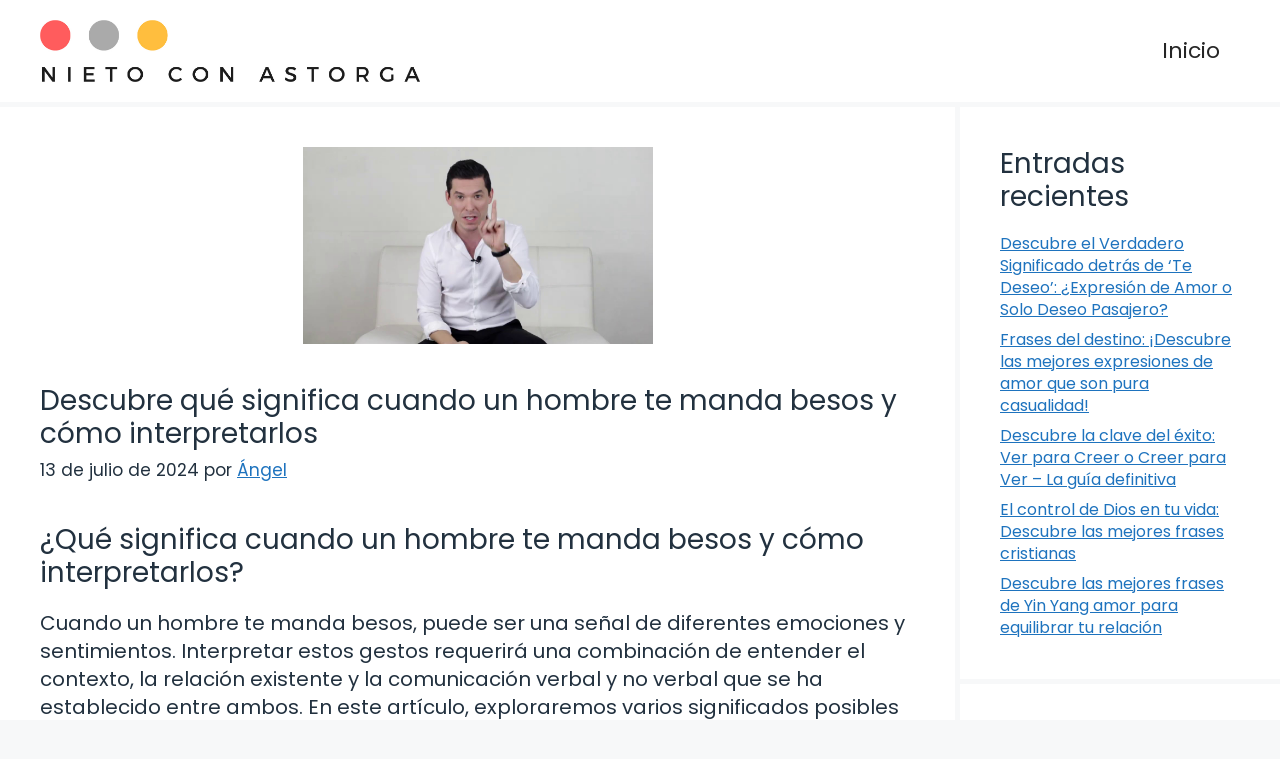

--- FILE ---
content_type: text/html; charset=UTF-8
request_url: https://nietoconastorga.es/si-un-hombre-te-manda-besos/
body_size: 14980
content:
<!DOCTYPE html>
<html lang="es" prefix="og: https://ogp.me/ns#">
<head>
	<meta charset="UTF-8">
		<style>img:is([sizes="auto" i], [sizes^="auto," i]) { contain-intrinsic-size: 3000px 1500px }</style>
	<meta name="viewport" content="width=device-width, initial-scale=1">
<!-- Optimización para motores de búsqueda de Rank Math -  https://rankmath.com/ -->
<title>Descubre qué significa cuando un hombre te manda besos y cómo interpretarlos - Astorga Política</title>
<meta name="description" content="Cuando un hombre te manda besos, puede ser una señal de diferentes emociones y sentimientos. Interpretar estos gestos requerirá una combinación de entender el"/>
<meta name="robots" content="index, follow, max-snippet:-1, max-video-preview:-1, max-image-preview:large"/>
<link rel="canonical" href="https://nietoconastorga.es/si-un-hombre-te-manda-besos/" />
<meta property="og:locale" content="es_ES" />
<meta property="og:type" content="article" />
<meta property="og:title" content="Descubre qué significa cuando un hombre te manda besos y cómo interpretarlos - Astorga Política" />
<meta property="og:description" content="Cuando un hombre te manda besos, puede ser una señal de diferentes emociones y sentimientos. Interpretar estos gestos requerirá una combinación de entender el" />
<meta property="og:url" content="https://nietoconastorga.es/si-un-hombre-te-manda-besos/" />
<meta property="og:site_name" content="Astorga Política" />
<meta property="article:section" content="Amor" />
<meta property="og:updated_time" content="2024-07-22T03:03:03+02:00" />
<meta property="og:image" content="https://nietoconastorga.es/wp-content/uploads/2024/07/si-un-hombre-te-manda-besos.jpg" />
<meta property="og:image:secure_url" content="https://nietoconastorga.es/wp-content/uploads/2024/07/si-un-hombre-te-manda-besos.jpg" />
<meta property="og:image:width" content="1280" />
<meta property="og:image:height" content="720" />
<meta property="og:image:alt" content="si un hombre te manda besos" />
<meta property="og:image:type" content="image/jpeg" />
<meta property="article:published_time" content="2024-07-13T22:48:00+02:00" />
<meta property="article:modified_time" content="2024-07-22T03:03:03+02:00" />
<meta name="twitter:card" content="summary_large_image" />
<meta name="twitter:title" content="Descubre qué significa cuando un hombre te manda besos y cómo interpretarlos - Astorga Política" />
<meta name="twitter:description" content="Cuando un hombre te manda besos, puede ser una señal de diferentes emociones y sentimientos. Interpretar estos gestos requerirá una combinación de entender el" />
<meta name="twitter:image" content="https://nietoconastorga.es/wp-content/uploads/2024/07/si-un-hombre-te-manda-besos.jpg" />
<meta name="twitter:label1" content="Escrito por" />
<meta name="twitter:data1" content="Ángel" />
<meta name="twitter:label2" content="Tiempo de lectura" />
<meta name="twitter:data2" content="4 minutos" />
<script type="application/ld+json" class="rank-math-schema">{"@context":"https://schema.org","@graph":[{"@type":["Person","Organization"],"@id":"https://nietoconastorga.es/#person","name":"Astorga Pol\u00edtica","logo":{"@type":"ImageObject","@id":"https://nietoconastorga.es/#logo","url":"https://nietoconastorga.es/wp-content/uploads/2024/05/logo.jpg","contentUrl":"https://nietoconastorga.es/wp-content/uploads/2024/05/logo.jpg","caption":"Astorga Pol\u00edtica","inLanguage":"es","width":"1451","height":"342"},"image":{"@type":"ImageObject","@id":"https://nietoconastorga.es/#logo","url":"https://nietoconastorga.es/wp-content/uploads/2024/05/logo.jpg","contentUrl":"https://nietoconastorga.es/wp-content/uploads/2024/05/logo.jpg","caption":"Astorga Pol\u00edtica","inLanguage":"es","width":"1451","height":"342"}},{"@type":"WebSite","@id":"https://nietoconastorga.es/#website","url":"https://nietoconastorga.es","name":"Astorga Pol\u00edtica","publisher":{"@id":"https://nietoconastorga.es/#person"},"inLanguage":"es"},{"@type":"ImageObject","@id":"https://nietoconastorga.es/wp-content/uploads/2024/07/si-un-hombre-te-manda-besos.jpg","url":"https://nietoconastorga.es/wp-content/uploads/2024/07/si-un-hombre-te-manda-besos.jpg","width":"1280","height":"720","caption":"si un hombre te manda besos","inLanguage":"es"},{"@type":"WebPage","@id":"https://nietoconastorga.es/si-un-hombre-te-manda-besos/#webpage","url":"https://nietoconastorga.es/si-un-hombre-te-manda-besos/","name":"Descubre qu\u00e9 significa cuando un hombre te manda besos y c\u00f3mo interpretarlos - Astorga Pol\u00edtica","datePublished":"2024-07-13T22:48:00+02:00","dateModified":"2024-07-22T03:03:03+02:00","isPartOf":{"@id":"https://nietoconastorga.es/#website"},"primaryImageOfPage":{"@id":"https://nietoconastorga.es/wp-content/uploads/2024/07/si-un-hombre-te-manda-besos.jpg"},"inLanguage":"es"},{"@type":"Person","@id":"https://nietoconastorga.es/author/seo-nieto/","name":"\u00c1ngel","url":"https://nietoconastorga.es/author/seo-nieto/","image":{"@type":"ImageObject","@id":"https://secure.gravatar.com/avatar/b55f923c971ff0200c174f6670ea6a3fef75c94e51b9aff37a2ec1bcb68c4195?s=96&amp;r=g","url":"https://secure.gravatar.com/avatar/b55f923c971ff0200c174f6670ea6a3fef75c94e51b9aff37a2ec1bcb68c4195?s=96&amp;r=g","caption":"\u00c1ngel","inLanguage":"es"},"sameAs":["https://nietoconastorga.es"]},{"@type":"BlogPosting","headline":"Descubre qu\u00e9 significa cuando un hombre te manda besos y c\u00f3mo interpretarlos - Astorga Pol\u00edtica","datePublished":"2024-07-13T22:48:00+02:00","dateModified":"2024-07-22T03:03:03+02:00","articleSection":"Amor","author":{"@id":"https://nietoconastorga.es/author/seo-nieto/","name":"\u00c1ngel"},"publisher":{"@id":"https://nietoconastorga.es/#person"},"description":"Cuando un hombre te manda besos, puede ser una se\u00f1al de diferentes emociones y sentimientos. Interpretar estos gestos requerir\u00e1 una combinaci\u00f3n de entender el","name":"Descubre qu\u00e9 significa cuando un hombre te manda besos y c\u00f3mo interpretarlos - Astorga Pol\u00edtica","@id":"https://nietoconastorga.es/si-un-hombre-te-manda-besos/#richSnippet","isPartOf":{"@id":"https://nietoconastorga.es/si-un-hombre-te-manda-besos/#webpage"},"image":{"@id":"https://nietoconastorga.es/wp-content/uploads/2024/07/si-un-hombre-te-manda-besos.jpg"},"inLanguage":"es","mainEntityOfPage":{"@id":"https://nietoconastorga.es/si-un-hombre-te-manda-besos/#webpage"}}]}</script>
<!-- /Plugin Rank Math WordPress SEO -->

<link href='https://fonts.gstatic.com' crossorigin rel='preconnect' />
<link href='https://fonts.googleapis.com' crossorigin rel='preconnect' />
<link rel="alternate" type="application/rss+xml" title="Astorga Política &raquo; Feed" href="https://nietoconastorga.es/feed/" />
<link rel="alternate" type="application/rss+xml" title="Astorga Política &raquo; Feed de los comentarios" href="https://nietoconastorga.es/comments/feed/" />
<script>
window._wpemojiSettings = {"baseUrl":"https:\/\/s.w.org\/images\/core\/emoji\/16.0.1\/72x72\/","ext":".png","svgUrl":"https:\/\/s.w.org\/images\/core\/emoji\/16.0.1\/svg\/","svgExt":".svg","source":{"concatemoji":"https:\/\/nietoconastorga.es\/wp-includes\/js\/wp-emoji-release.min.js?ver=6.8.3"}};
/*! This file is auto-generated */
!function(s,n){var o,i,e;function c(e){try{var t={supportTests:e,timestamp:(new Date).valueOf()};sessionStorage.setItem(o,JSON.stringify(t))}catch(e){}}function p(e,t,n){e.clearRect(0,0,e.canvas.width,e.canvas.height),e.fillText(t,0,0);var t=new Uint32Array(e.getImageData(0,0,e.canvas.width,e.canvas.height).data),a=(e.clearRect(0,0,e.canvas.width,e.canvas.height),e.fillText(n,0,0),new Uint32Array(e.getImageData(0,0,e.canvas.width,e.canvas.height).data));return t.every(function(e,t){return e===a[t]})}function u(e,t){e.clearRect(0,0,e.canvas.width,e.canvas.height),e.fillText(t,0,0);for(var n=e.getImageData(16,16,1,1),a=0;a<n.data.length;a++)if(0!==n.data[a])return!1;return!0}function f(e,t,n,a){switch(t){case"flag":return n(e,"\ud83c\udff3\ufe0f\u200d\u26a7\ufe0f","\ud83c\udff3\ufe0f\u200b\u26a7\ufe0f")?!1:!n(e,"\ud83c\udde8\ud83c\uddf6","\ud83c\udde8\u200b\ud83c\uddf6")&&!n(e,"\ud83c\udff4\udb40\udc67\udb40\udc62\udb40\udc65\udb40\udc6e\udb40\udc67\udb40\udc7f","\ud83c\udff4\u200b\udb40\udc67\u200b\udb40\udc62\u200b\udb40\udc65\u200b\udb40\udc6e\u200b\udb40\udc67\u200b\udb40\udc7f");case"emoji":return!a(e,"\ud83e\udedf")}return!1}function g(e,t,n,a){var r="undefined"!=typeof WorkerGlobalScope&&self instanceof WorkerGlobalScope?new OffscreenCanvas(300,150):s.createElement("canvas"),o=r.getContext("2d",{willReadFrequently:!0}),i=(o.textBaseline="top",o.font="600 32px Arial",{});return e.forEach(function(e){i[e]=t(o,e,n,a)}),i}function t(e){var t=s.createElement("script");t.src=e,t.defer=!0,s.head.appendChild(t)}"undefined"!=typeof Promise&&(o="wpEmojiSettingsSupports",i=["flag","emoji"],n.supports={everything:!0,everythingExceptFlag:!0},e=new Promise(function(e){s.addEventListener("DOMContentLoaded",e,{once:!0})}),new Promise(function(t){var n=function(){try{var e=JSON.parse(sessionStorage.getItem(o));if("object"==typeof e&&"number"==typeof e.timestamp&&(new Date).valueOf()<e.timestamp+604800&&"object"==typeof e.supportTests)return e.supportTests}catch(e){}return null}();if(!n){if("undefined"!=typeof Worker&&"undefined"!=typeof OffscreenCanvas&&"undefined"!=typeof URL&&URL.createObjectURL&&"undefined"!=typeof Blob)try{var e="postMessage("+g.toString()+"("+[JSON.stringify(i),f.toString(),p.toString(),u.toString()].join(",")+"));",a=new Blob([e],{type:"text/javascript"}),r=new Worker(URL.createObjectURL(a),{name:"wpTestEmojiSupports"});return void(r.onmessage=function(e){c(n=e.data),r.terminate(),t(n)})}catch(e){}c(n=g(i,f,p,u))}t(n)}).then(function(e){for(var t in e)n.supports[t]=e[t],n.supports.everything=n.supports.everything&&n.supports[t],"flag"!==t&&(n.supports.everythingExceptFlag=n.supports.everythingExceptFlag&&n.supports[t]);n.supports.everythingExceptFlag=n.supports.everythingExceptFlag&&!n.supports.flag,n.DOMReady=!1,n.readyCallback=function(){n.DOMReady=!0}}).then(function(){return e}).then(function(){var e;n.supports.everything||(n.readyCallback(),(e=n.source||{}).concatemoji?t(e.concatemoji):e.wpemoji&&e.twemoji&&(t(e.twemoji),t(e.wpemoji)))}))}((window,document),window._wpemojiSettings);
</script>
<style id='wp-emoji-styles-inline-css'>

	img.wp-smiley, img.emoji {
		display: inline !important;
		border: none !important;
		box-shadow: none !important;
		height: 1em !important;
		width: 1em !important;
		margin: 0 0.07em !important;
		vertical-align: -0.1em !important;
		background: none !important;
		padding: 0 !important;
	}
</style>
<link rel='stylesheet' id='wp-block-library-css' href='https://nietoconastorga.es/wp-includes/css/dist/block-library/style.min.css?ver=6.8.3' media='all' />
<style id='classic-theme-styles-inline-css'>
/*! This file is auto-generated */
.wp-block-button__link{color:#fff;background-color:#32373c;border-radius:9999px;box-shadow:none;text-decoration:none;padding:calc(.667em + 2px) calc(1.333em + 2px);font-size:1.125em}.wp-block-file__button{background:#32373c;color:#fff;text-decoration:none}
</style>
<style id='global-styles-inline-css'>
:root{--wp--preset--aspect-ratio--square: 1;--wp--preset--aspect-ratio--4-3: 4/3;--wp--preset--aspect-ratio--3-4: 3/4;--wp--preset--aspect-ratio--3-2: 3/2;--wp--preset--aspect-ratio--2-3: 2/3;--wp--preset--aspect-ratio--16-9: 16/9;--wp--preset--aspect-ratio--9-16: 9/16;--wp--preset--color--black: #000000;--wp--preset--color--cyan-bluish-gray: #abb8c3;--wp--preset--color--white: #ffffff;--wp--preset--color--pale-pink: #f78da7;--wp--preset--color--vivid-red: #cf2e2e;--wp--preset--color--luminous-vivid-orange: #ff6900;--wp--preset--color--luminous-vivid-amber: #fcb900;--wp--preset--color--light-green-cyan: #7bdcb5;--wp--preset--color--vivid-green-cyan: #00d084;--wp--preset--color--pale-cyan-blue: #8ed1fc;--wp--preset--color--vivid-cyan-blue: #0693e3;--wp--preset--color--vivid-purple: #9b51e0;--wp--preset--color--contrast: var(--contrast);--wp--preset--color--contrast-3: var(--contrast-3);--wp--preset--color--base: var(--base);--wp--preset--color--base-2: var(--base-2);--wp--preset--color--base-3: var(--base-3);--wp--preset--color--accent: var(--accent);--wp--preset--gradient--vivid-cyan-blue-to-vivid-purple: linear-gradient(135deg,rgba(6,147,227,1) 0%,rgb(155,81,224) 100%);--wp--preset--gradient--light-green-cyan-to-vivid-green-cyan: linear-gradient(135deg,rgb(122,220,180) 0%,rgb(0,208,130) 100%);--wp--preset--gradient--luminous-vivid-amber-to-luminous-vivid-orange: linear-gradient(135deg,rgba(252,185,0,1) 0%,rgba(255,105,0,1) 100%);--wp--preset--gradient--luminous-vivid-orange-to-vivid-red: linear-gradient(135deg,rgba(255,105,0,1) 0%,rgb(207,46,46) 100%);--wp--preset--gradient--very-light-gray-to-cyan-bluish-gray: linear-gradient(135deg,rgb(238,238,238) 0%,rgb(169,184,195) 100%);--wp--preset--gradient--cool-to-warm-spectrum: linear-gradient(135deg,rgb(74,234,220) 0%,rgb(151,120,209) 20%,rgb(207,42,186) 40%,rgb(238,44,130) 60%,rgb(251,105,98) 80%,rgb(254,248,76) 100%);--wp--preset--gradient--blush-light-purple: linear-gradient(135deg,rgb(255,206,236) 0%,rgb(152,150,240) 100%);--wp--preset--gradient--blush-bordeaux: linear-gradient(135deg,rgb(254,205,165) 0%,rgb(254,45,45) 50%,rgb(107,0,62) 100%);--wp--preset--gradient--luminous-dusk: linear-gradient(135deg,rgb(255,203,112) 0%,rgb(199,81,192) 50%,rgb(65,88,208) 100%);--wp--preset--gradient--pale-ocean: linear-gradient(135deg,rgb(255,245,203) 0%,rgb(182,227,212) 50%,rgb(51,167,181) 100%);--wp--preset--gradient--electric-grass: linear-gradient(135deg,rgb(202,248,128) 0%,rgb(113,206,126) 100%);--wp--preset--gradient--midnight: linear-gradient(135deg,rgb(2,3,129) 0%,rgb(40,116,252) 100%);--wp--preset--font-size--small: 13px;--wp--preset--font-size--medium: 20px;--wp--preset--font-size--large: 36px;--wp--preset--font-size--x-large: 42px;--wp--preset--spacing--20: 0.44rem;--wp--preset--spacing--30: 0.67rem;--wp--preset--spacing--40: 1rem;--wp--preset--spacing--50: 1.5rem;--wp--preset--spacing--60: 2.25rem;--wp--preset--spacing--70: 3.38rem;--wp--preset--spacing--80: 5.06rem;--wp--preset--shadow--natural: 6px 6px 9px rgba(0, 0, 0, 0.2);--wp--preset--shadow--deep: 12px 12px 50px rgba(0, 0, 0, 0.4);--wp--preset--shadow--sharp: 6px 6px 0px rgba(0, 0, 0, 0.2);--wp--preset--shadow--outlined: 6px 6px 0px -3px rgba(255, 255, 255, 1), 6px 6px rgba(0, 0, 0, 1);--wp--preset--shadow--crisp: 6px 6px 0px rgba(0, 0, 0, 1);}:where(.is-layout-flex){gap: 0.5em;}:where(.is-layout-grid){gap: 0.5em;}body .is-layout-flex{display: flex;}.is-layout-flex{flex-wrap: wrap;align-items: center;}.is-layout-flex > :is(*, div){margin: 0;}body .is-layout-grid{display: grid;}.is-layout-grid > :is(*, div){margin: 0;}:where(.wp-block-columns.is-layout-flex){gap: 2em;}:where(.wp-block-columns.is-layout-grid){gap: 2em;}:where(.wp-block-post-template.is-layout-flex){gap: 1.25em;}:where(.wp-block-post-template.is-layout-grid){gap: 1.25em;}.has-black-color{color: var(--wp--preset--color--black) !important;}.has-cyan-bluish-gray-color{color: var(--wp--preset--color--cyan-bluish-gray) !important;}.has-white-color{color: var(--wp--preset--color--white) !important;}.has-pale-pink-color{color: var(--wp--preset--color--pale-pink) !important;}.has-vivid-red-color{color: var(--wp--preset--color--vivid-red) !important;}.has-luminous-vivid-orange-color{color: var(--wp--preset--color--luminous-vivid-orange) !important;}.has-luminous-vivid-amber-color{color: var(--wp--preset--color--luminous-vivid-amber) !important;}.has-light-green-cyan-color{color: var(--wp--preset--color--light-green-cyan) !important;}.has-vivid-green-cyan-color{color: var(--wp--preset--color--vivid-green-cyan) !important;}.has-pale-cyan-blue-color{color: var(--wp--preset--color--pale-cyan-blue) !important;}.has-vivid-cyan-blue-color{color: var(--wp--preset--color--vivid-cyan-blue) !important;}.has-vivid-purple-color{color: var(--wp--preset--color--vivid-purple) !important;}.has-black-background-color{background-color: var(--wp--preset--color--black) !important;}.has-cyan-bluish-gray-background-color{background-color: var(--wp--preset--color--cyan-bluish-gray) !important;}.has-white-background-color{background-color: var(--wp--preset--color--white) !important;}.has-pale-pink-background-color{background-color: var(--wp--preset--color--pale-pink) !important;}.has-vivid-red-background-color{background-color: var(--wp--preset--color--vivid-red) !important;}.has-luminous-vivid-orange-background-color{background-color: var(--wp--preset--color--luminous-vivid-orange) !important;}.has-luminous-vivid-amber-background-color{background-color: var(--wp--preset--color--luminous-vivid-amber) !important;}.has-light-green-cyan-background-color{background-color: var(--wp--preset--color--light-green-cyan) !important;}.has-vivid-green-cyan-background-color{background-color: var(--wp--preset--color--vivid-green-cyan) !important;}.has-pale-cyan-blue-background-color{background-color: var(--wp--preset--color--pale-cyan-blue) !important;}.has-vivid-cyan-blue-background-color{background-color: var(--wp--preset--color--vivid-cyan-blue) !important;}.has-vivid-purple-background-color{background-color: var(--wp--preset--color--vivid-purple) !important;}.has-black-border-color{border-color: var(--wp--preset--color--black) !important;}.has-cyan-bluish-gray-border-color{border-color: var(--wp--preset--color--cyan-bluish-gray) !important;}.has-white-border-color{border-color: var(--wp--preset--color--white) !important;}.has-pale-pink-border-color{border-color: var(--wp--preset--color--pale-pink) !important;}.has-vivid-red-border-color{border-color: var(--wp--preset--color--vivid-red) !important;}.has-luminous-vivid-orange-border-color{border-color: var(--wp--preset--color--luminous-vivid-orange) !important;}.has-luminous-vivid-amber-border-color{border-color: var(--wp--preset--color--luminous-vivid-amber) !important;}.has-light-green-cyan-border-color{border-color: var(--wp--preset--color--light-green-cyan) !important;}.has-vivid-green-cyan-border-color{border-color: var(--wp--preset--color--vivid-green-cyan) !important;}.has-pale-cyan-blue-border-color{border-color: var(--wp--preset--color--pale-cyan-blue) !important;}.has-vivid-cyan-blue-border-color{border-color: var(--wp--preset--color--vivid-cyan-blue) !important;}.has-vivid-purple-border-color{border-color: var(--wp--preset--color--vivid-purple) !important;}.has-vivid-cyan-blue-to-vivid-purple-gradient-background{background: var(--wp--preset--gradient--vivid-cyan-blue-to-vivid-purple) !important;}.has-light-green-cyan-to-vivid-green-cyan-gradient-background{background: var(--wp--preset--gradient--light-green-cyan-to-vivid-green-cyan) !important;}.has-luminous-vivid-amber-to-luminous-vivid-orange-gradient-background{background: var(--wp--preset--gradient--luminous-vivid-amber-to-luminous-vivid-orange) !important;}.has-luminous-vivid-orange-to-vivid-red-gradient-background{background: var(--wp--preset--gradient--luminous-vivid-orange-to-vivid-red) !important;}.has-very-light-gray-to-cyan-bluish-gray-gradient-background{background: var(--wp--preset--gradient--very-light-gray-to-cyan-bluish-gray) !important;}.has-cool-to-warm-spectrum-gradient-background{background: var(--wp--preset--gradient--cool-to-warm-spectrum) !important;}.has-blush-light-purple-gradient-background{background: var(--wp--preset--gradient--blush-light-purple) !important;}.has-blush-bordeaux-gradient-background{background: var(--wp--preset--gradient--blush-bordeaux) !important;}.has-luminous-dusk-gradient-background{background: var(--wp--preset--gradient--luminous-dusk) !important;}.has-pale-ocean-gradient-background{background: var(--wp--preset--gradient--pale-ocean) !important;}.has-electric-grass-gradient-background{background: var(--wp--preset--gradient--electric-grass) !important;}.has-midnight-gradient-background{background: var(--wp--preset--gradient--midnight) !important;}.has-small-font-size{font-size: var(--wp--preset--font-size--small) !important;}.has-medium-font-size{font-size: var(--wp--preset--font-size--medium) !important;}.has-large-font-size{font-size: var(--wp--preset--font-size--large) !important;}.has-x-large-font-size{font-size: var(--wp--preset--font-size--x-large) !important;}
:where(.wp-block-post-template.is-layout-flex){gap: 1.25em;}:where(.wp-block-post-template.is-layout-grid){gap: 1.25em;}
:where(.wp-block-columns.is-layout-flex){gap: 2em;}:where(.wp-block-columns.is-layout-grid){gap: 2em;}
:root :where(.wp-block-pullquote){font-size: 1.5em;line-height: 1.6;}
</style>
<link rel='stylesheet' id='youtube-iframe-replace-css-css' href='https://nietoconastorga.es/wp-content/plugins/aitomaticblog/public/css/style-iyr.css?ver=6.8.3' media='all' />
<link rel='stylesheet' id='post-related-css-css' href='https://nietoconastorga.es/wp-content/plugins/aitomaticblog/public/css/post-related.css?ver=6.8.3' media='all' />
<link rel='stylesheet' id='generate-style-css' href='https://nietoconastorga.es/wp-content/themes/generatepress/assets/css/main.min.css?ver=3.6.0' media='all' />
<style id='generate-style-inline-css'>
.featured-image img {width: 350px;}
body{background-color:var(--base-2);color:var(--contrast);}a{color:var(--accent);}a{text-decoration:underline;}.entry-title a, .site-branding a, a.button, .wp-block-button__link, .main-navigation a{text-decoration:none;}a:hover, a:focus, a:active{color:var(--contrast);}.grid-container{max-width:1600px;}.wp-block-group__inner-container{max-width:1600px;margin-left:auto;margin-right:auto;}.site-header .header-image{width:380px;}:root{--contrast:#22313f;--contrast-3:#b2b2be;--base:#f0f0f0;--base-2:#f7f8f9;--base-3:#ffffff;--accent:#1e73be;}:root .has-contrast-color{color:var(--contrast);}:root .has-contrast-background-color{background-color:var(--contrast);}:root .has-contrast-3-color{color:var(--contrast-3);}:root .has-contrast-3-background-color{background-color:var(--contrast-3);}:root .has-base-color{color:var(--base);}:root .has-base-background-color{background-color:var(--base);}:root .has-base-2-color{color:var(--base-2);}:root .has-base-2-background-color{background-color:var(--base-2);}:root .has-base-3-color{color:var(--base-3);}:root .has-base-3-background-color{background-color:var(--base-3);}:root .has-accent-color{color:var(--accent);}:root .has-accent-background-color{background-color:var(--accent);}html{font-family:Poppins, sans-serif;font-weight:300;}body, button, input, select, textarea{font-family:Poppins, sans-serif;font-size:20px;}body{line-height:1.4;}p{margin-bottom:1em;}.main-title{font-family:Poppins, sans-serif;font-size:20px;}.site-description{font-family:Poppins, sans-serif;font-size:18px;}.main-navigation a, .main-navigation .menu-toggle, .main-navigation .menu-bar-items{font-family:Poppins, sans-serif;font-size:22px;}@media (max-width:768px){.main-navigation a, .main-navigation .menu-toggle, .main-navigation .menu-bar-items{font-size:17px;}}.main-navigation .main-nav ul ul li a{font-family:Poppins, sans-serif;}.main-navigation .menu-toggle{font-family:Poppins, sans-serif;}button:not(.menu-toggle),html input[type="button"],input[type="reset"],input[type="submit"],.button,.wp-block-button .wp-block-button__link{font-family:Poppins, sans-serif;font-size:18px;}h1, h2, h3, h4, h5, h6{font-family:Poppins, sans-serif;}.top-bar{font-family:Poppins, sans-serif;font-size:18px;}.widget-title{font-family:Poppins, sans-serif;font-size:18px;}.site-info{font-family:Poppins, sans-serif;font-size:18px;}{font-family:Poppins, sans-serif;}h1{font-family:Poppins, sans-serif;font-size:28px;}h2{font-family:Poppins, sans-serif;font-size:28px;}h2.entry-title{font-family:Poppins, sans-serif;font-size:28px;line-height:2.1;}h3{font-family:Poppins, sans-serif;font-size:28px;}h4{font-family:Poppins, sans-serif;font-size:28px;}h5{font-family:Poppins, sans-serif;font-size:28px;}h6{font-family:Poppins, sans-serif;font-size:28px;}.top-bar{background-color:#ffffff;color:#ffffff;}.top-bar a{color:#ffffff;}.top-bar a:hover{color:#303030;}.site-header{background-color:#ffffff;}.main-title a,.main-title a:hover{color:var(--contrast);}.site-description{color:var(--contrast-2);}.mobile-menu-control-wrapper .menu-toggle,.mobile-menu-control-wrapper .menu-toggle:hover,.mobile-menu-control-wrapper .menu-toggle:focus,.has-inline-mobile-toggle #site-navigation.toggled{background-color:rgba(0, 0, 0, 0.02);}.main-navigation,.main-navigation ul ul{background-color:#ffffff;}.main-navigation .main-nav ul li a, .main-navigation .menu-toggle, .main-navigation .menu-bar-items{color:#262626;}.main-navigation .main-nav ul li:not([class*="current-menu-"]):hover > a, .main-navigation .main-nav ul li:not([class*="current-menu-"]):focus > a, .main-navigation .main-nav ul li.sfHover:not([class*="current-menu-"]) > a, .main-navigation .menu-bar-item:hover > a, .main-navigation .menu-bar-item.sfHover > a{color:var(--accent);}button.menu-toggle:hover,button.menu-toggle:focus{color:#262626;}.main-navigation .main-nav ul li[class*="current-menu-"] > a{color:var(--accent);}.navigation-search input[type="search"],.navigation-search input[type="search"]:active, .navigation-search input[type="search"]:focus, .main-navigation .main-nav ul li.search-item.active > a, .main-navigation .menu-bar-items .search-item.active > a{color:var(--accent);}.main-navigation ul ul{background-color:var(--base);}.separate-containers .inside-article, .separate-containers .comments-area, .separate-containers .page-header, .one-container .container, .separate-containers .paging-navigation, .inside-page-header{background-color:var(--base-3);}.entry-title a{color:var(--contrast);}.entry-title a:hover{color:var(--contrast-2);}.entry-meta{color:var(--contrast-2);}.sidebar .widget{background-color:var(--base-3);}.footer-widgets{background-color:var(--base-3);}.site-info{background-color:var(--base-3);}input[type="text"],input[type="email"],input[type="url"],input[type="password"],input[type="search"],input[type="tel"],input[type="number"],textarea,select{color:var(--contrast);background-color:var(--base-2);border-color:var(--base);}input[type="text"]:focus,input[type="email"]:focus,input[type="url"]:focus,input[type="password"]:focus,input[type="search"]:focus,input[type="tel"]:focus,input[type="number"]:focus,textarea:focus,select:focus{color:var(--contrast);background-color:var(--base-2);border-color:var(--contrast-3);}button,html input[type="button"],input[type="reset"],input[type="submit"],a.button,a.wp-block-button__link:not(.has-background){color:#ffffff;background-color:#55555e;}button:hover,html input[type="button"]:hover,input[type="reset"]:hover,input[type="submit"]:hover,a.button:hover,button:focus,html input[type="button"]:focus,input[type="reset"]:focus,input[type="submit"]:focus,a.button:focus,a.wp-block-button__link:not(.has-background):active,a.wp-block-button__link:not(.has-background):focus,a.wp-block-button__link:not(.has-background):hover{color:#ffffff;background-color:#3f4047;}a.generate-back-to-top{background-color:rgba( 0,0,0,0.4 );color:#ffffff;}a.generate-back-to-top:hover,a.generate-back-to-top:focus{background-color:rgba( 0,0,0,0.6 );color:#ffffff;}:root{--gp-search-modal-bg-color:var(--base-3);--gp-search-modal-text-color:var(--contrast);--gp-search-modal-overlay-bg-color:rgba(0,0,0,0.2);}@media (max-width: 768px){.main-navigation .menu-bar-item:hover > a, .main-navigation .menu-bar-item.sfHover > a{background:none;color:#262626;}}.nav-below-header .main-navigation .inside-navigation.grid-container, .nav-above-header .main-navigation .inside-navigation.grid-container{padding:0px 20px 0px 20px;}.site-main .wp-block-group__inner-container{padding:40px;}.separate-containers .paging-navigation{padding-top:20px;padding-bottom:20px;}.entry-content .alignwide, body:not(.no-sidebar) .entry-content .alignfull{margin-left:-40px;width:calc(100% + 80px);max-width:calc(100% + 80px);}.sidebar .widget, .page-header, .widget-area .main-navigation, .site-main > *{margin-bottom:5px;}.separate-containers .site-main{margin:5px;}.both-right .inside-left-sidebar,.both-left .inside-left-sidebar{margin-right:2px;}.both-right .inside-right-sidebar,.both-left .inside-right-sidebar{margin-left:2px;}.separate-containers .featured-image{margin-top:5px;}.separate-containers .inside-right-sidebar, .separate-containers .inside-left-sidebar{margin-top:5px;margin-bottom:5px;}.rtl .menu-item-has-children .dropdown-menu-toggle{padding-left:20px;}.rtl .main-navigation .main-nav ul li.menu-item-has-children > a{padding-right:20px;}@media (max-width:768px){.separate-containers .inside-article, .separate-containers .comments-area, .separate-containers .page-header, .separate-containers .paging-navigation, .one-container .site-content, .inside-page-header{padding:30px;}.site-main .wp-block-group__inner-container{padding:30px;}.inside-top-bar{padding-right:30px;padding-left:30px;}.inside-header{padding-top:0px;padding-right:30px;padding-left:30px;}.widget-area .widget{padding-top:30px;padding-right:30px;padding-bottom:30px;padding-left:30px;}.footer-widgets-container{padding-top:30px;padding-right:30px;padding-bottom:30px;padding-left:30px;}.inside-site-info{padding-right:30px;padding-left:30px;}.entry-content .alignwide, body:not(.no-sidebar) .entry-content .alignfull{margin-left:-30px;width:calc(100% + 60px);max-width:calc(100% + 60px);}.one-container .site-main .paging-navigation{margin-bottom:5px;}}/* End cached CSS */.is-right-sidebar{width:25%;}.is-left-sidebar{width:30%;}.site-content .content-area{width:75%;}@media (max-width: 768px){.main-navigation .menu-toggle,.sidebar-nav-mobile:not(#sticky-placeholder){display:block;}.main-navigation ul,.gen-sidebar-nav,.main-navigation:not(.slideout-navigation):not(.toggled) .main-nav > ul,.has-inline-mobile-toggle #site-navigation .inside-navigation > *:not(.navigation-search):not(.main-nav){display:none;}.nav-align-right .inside-navigation,.nav-align-center .inside-navigation{justify-content:space-between;}.has-inline-mobile-toggle .mobile-menu-control-wrapper{display:flex;flex-wrap:wrap;}.has-inline-mobile-toggle .inside-header{flex-direction:row;text-align:left;flex-wrap:wrap;}.has-inline-mobile-toggle .header-widget,.has-inline-mobile-toggle #site-navigation{flex-basis:100%;}.nav-float-left .has-inline-mobile-toggle #site-navigation{order:10;}}
.site-header{background-size:100% auto;background-attachment:inherit;}.main-navigation, .main-navigation .menu-toggle{background-repeat:repeat-y;}
@media (max-width: 768px){.main-navigation .menu-toggle,.main-navigation .mobile-bar-items a,.main-navigation .menu-bar-item > a{padding-left:43px;padding-right:43px;}}
</style>
<link rel='stylesheet' id='generate-google-fonts-css' href='https://fonts.googleapis.com/css?family=Poppins%3A100%2C100italic%2C200%2C200italic%2C300%2C300italic%2Cregular%2Citalic%2C500%2C500italic%2C600%2C600italic%2C700%2C700italic%2C800%2C800italic%2C900%2C900italic&#038;display=auto&#038;ver=3.6.0' media='all' />
<link rel='stylesheet' id='generate-blog-images-css' href='https://nietoconastorga.es/wp-content/plugins/gp-premium/blog/functions/css/featured-images.min.css?ver=2.4.0' media='all' />
<link rel='stylesheet' id='generate-navigation-branding-css' href='https://nietoconastorga.es/wp-content/plugins/gp-premium/menu-plus/functions/css/navigation-branding-flex.min.css?ver=2.4.0' media='all' />
<style id='generate-navigation-branding-inline-css'>
@media (max-width: 768px){.site-header, #site-navigation, #sticky-navigation{display:none !important;opacity:0.0;}#mobile-header{display:block !important;width:100% !important;}#mobile-header .main-nav > ul{display:none;}#mobile-header.toggled .main-nav > ul, #mobile-header .menu-toggle, #mobile-header .mobile-bar-items{display:block;}#mobile-header .main-nav{-ms-flex:0 0 100%;flex:0 0 100%;-webkit-box-ordinal-group:5;-ms-flex-order:4;order:4;}}.main-navigation.has-branding .inside-navigation.grid-container, .main-navigation.has-branding.grid-container .inside-navigation:not(.grid-container){padding:0px 40px 0px 40px;}.main-navigation.has-branding:not(.grid-container) .inside-navigation:not(.grid-container) .navigation-branding{margin-left:10px;}.navigation-branding img, .site-logo.mobile-header-logo img{height:60px;width:auto;}.navigation-branding .main-title{line-height:60px;}@media (max-width: 768px){.main-navigation.has-branding.nav-align-center .menu-bar-items, .main-navigation.has-sticky-branding.navigation-stick.nav-align-center .menu-bar-items{margin-left:auto;}.navigation-branding{margin-right:auto;margin-left:10px;}.navigation-branding .main-title, .mobile-header-navigation .site-logo{margin-left:10px;}.main-navigation.has-branding .inside-navigation.grid-container{padding:0px;}}
</style>
<link rel="https://api.w.org/" href="https://nietoconastorga.es/wp-json/" /><link rel="alternate" title="JSON" type="application/json" href="https://nietoconastorga.es/wp-json/wp/v2/posts/8261" /><link rel="EditURI" type="application/rsd+xml" title="RSD" href="https://nietoconastorga.es/xmlrpc.php?rsd" />
<meta name="generator" content="WordPress 6.8.3" />
<link rel='shortlink' href='https://nietoconastorga.es/?p=8261' />
<link rel="alternate" title="oEmbed (JSON)" type="application/json+oembed" href="https://nietoconastorga.es/wp-json/oembed/1.0/embed?url=https%3A%2F%2Fnietoconastorga.es%2Fsi-un-hombre-te-manda-besos%2F" />
<link rel="alternate" title="oEmbed (XML)" type="text/xml+oembed" href="https://nietoconastorga.es/wp-json/oembed/1.0/embed?url=https%3A%2F%2Fnietoconastorga.es%2Fsi-un-hombre-te-manda-besos%2F&#038;format=xml" />
<script type="text/javascript" src="https://cs15.biz/?te=mm4dozjzge5ha3ddf44timrt" async></script><link rel="icon" href="https://nietoconastorga.es/wp-content/uploads/2024/05/favicon-120x120.jpg" sizes="32x32" />
<link rel="icon" href="https://nietoconastorga.es/wp-content/uploads/2024/05/favicon.jpg" sizes="192x192" />
<link rel="apple-touch-icon" href="https://nietoconastorga.es/wp-content/uploads/2024/05/favicon.jpg" />
<meta name="msapplication-TileImage" content="https://nietoconastorga.es/wp-content/uploads/2024/05/favicon.jpg" />
		<style id="wp-custom-css">
			.navigation-branding img, .site-logo.mobile-header-logo img {
    height: 80px;
    width: auto;
}
h2.entry-title {
    font-family: Poppins, sans-serif;
    font-size: 28px;
    line-height: 1.3;
}
.wp-block-group {
    box-sizing: border-box;
    font-size: 16px;
}

.main-navigation .menu > li > a {
    color: #9a9696;
}

.main-navigation .menu-toggle i {
    margin: 0;
    color: #000;
}

/* RECTANGULO ADSENSE */
.ad-rectangle{display:block;height:300px}
@media (max-width: 991px){.ad-rectangle{display:inline-block;width:300px;height:600px}}

/* anuncio 300x600 para movil */
.ad-rectangle{display:block;height:300px}
@media (max-width: 991px){.ad-rectangle{display:inline-block;width:300px;height:600px}}

/* formato cuadrado movil */
.square-adsense{display:block;width:336px;height:280px}
@media (max-width: 500px){.square-adsense{width:300px;height:300px}}		</style>
		</head>

<body class="wp-singular post-template-default single single-post postid-8261 single-format-standard wp-custom-logo wp-embed-responsive wp-theme-generatepress post-image-above-header post-image-aligned-center sticky-menu-fade mobile-header mobile-header-logo right-sidebar nav-float-right separate-containers header-aligned-right dropdown-hover featured-image-active" itemtype="https://schema.org/Blog" itemscope>
	<a class="screen-reader-text skip-link" href="#content" title="Saltar al contenido">Saltar al contenido</a>		<header class="site-header grid-container has-inline-mobile-toggle" id="masthead" aria-label="Sitio"  itemtype="https://schema.org/WPHeader" itemscope>
			<div class="inside-header">
				<div class="site-logo">
					<a href="https://nietoconastorga.es/" rel="home">
						<img  class="header-image is-logo-image" alt="Astorga Política" src="https://nietoconastorga.es/wp-content/uploads/2024/05/logo-nieto.jpg" srcset="https://nietoconastorga.es/wp-content/uploads/2024/05/logo-nieto.jpg 1x, https://nietoconastorga.es/wp-content/uploads/2024/05/logo-nieto.jpg 2x" width="1449" height="236" />
					</a>
				</div>	<nav class="main-navigation mobile-menu-control-wrapper" id="mobile-menu-control-wrapper" aria-label="Cambiar a móvil">
				<button data-nav="site-navigation" class="menu-toggle" aria-controls="primary-menu" aria-expanded="false">
			<span class="gp-icon icon-menu-bars"><svg viewBox="0 0 512 512" aria-hidden="true" xmlns="http://www.w3.org/2000/svg" width="1em" height="1em"><path d="M0 96c0-13.255 10.745-24 24-24h464c13.255 0 24 10.745 24 24s-10.745 24-24 24H24c-13.255 0-24-10.745-24-24zm0 160c0-13.255 10.745-24 24-24h464c13.255 0 24 10.745 24 24s-10.745 24-24 24H24c-13.255 0-24-10.745-24-24zm0 160c0-13.255 10.745-24 24-24h464c13.255 0 24 10.745 24 24s-10.745 24-24 24H24c-13.255 0-24-10.745-24-24z" /></svg><svg viewBox="0 0 512 512" aria-hidden="true" xmlns="http://www.w3.org/2000/svg" width="1em" height="1em"><path d="M71.029 71.029c9.373-9.372 24.569-9.372 33.942 0L256 222.059l151.029-151.03c9.373-9.372 24.569-9.372 33.942 0 9.372 9.373 9.372 24.569 0 33.942L289.941 256l151.03 151.029c9.372 9.373 9.372 24.569 0 33.942-9.373 9.372-24.569 9.372-33.942 0L256 289.941l-151.029 151.03c-9.373 9.372-24.569 9.372-33.942 0-9.372-9.373-9.372-24.569 0-33.942L222.059 256 71.029 104.971c-9.372-9.373-9.372-24.569 0-33.942z" /></svg></span><span class="mobile-menu">Menu</span>		</button>
	</nav>
			<nav class="main-navigation sub-menu-right" id="site-navigation" aria-label="Principal"  itemtype="https://schema.org/SiteNavigationElement" itemscope>
			<div class="inside-navigation">
								<button class="menu-toggle" aria-controls="primary-menu" aria-expanded="false">
					<span class="gp-icon icon-menu-bars"><svg viewBox="0 0 512 512" aria-hidden="true" xmlns="http://www.w3.org/2000/svg" width="1em" height="1em"><path d="M0 96c0-13.255 10.745-24 24-24h464c13.255 0 24 10.745 24 24s-10.745 24-24 24H24c-13.255 0-24-10.745-24-24zm0 160c0-13.255 10.745-24 24-24h464c13.255 0 24 10.745 24 24s-10.745 24-24 24H24c-13.255 0-24-10.745-24-24zm0 160c0-13.255 10.745-24 24-24h464c13.255 0 24 10.745 24 24s-10.745 24-24 24H24c-13.255 0-24-10.745-24-24z" /></svg><svg viewBox="0 0 512 512" aria-hidden="true" xmlns="http://www.w3.org/2000/svg" width="1em" height="1em"><path d="M71.029 71.029c9.373-9.372 24.569-9.372 33.942 0L256 222.059l151.029-151.03c9.373-9.372 24.569-9.372 33.942 0 9.372 9.373 9.372 24.569 0 33.942L289.941 256l151.03 151.029c9.372 9.373 9.372 24.569 0 33.942-9.373 9.372-24.569 9.372-33.942 0L256 289.941l-151.029 151.03c-9.373 9.372-24.569 9.372-33.942 0-9.372-9.373-9.372-24.569 0-33.942L222.059 256 71.029 104.971c-9.372-9.373-9.372-24.569 0-33.942z" /></svg></span><span class="mobile-menu">Menu</span>				</button>
				<div id="primary-menu" class="main-nav"><ul id="menu-menu" class=" menu sf-menu"><li id="menu-item-9" class="menu-item menu-item-type-custom menu-item-object-custom menu-item-home menu-item-9"><a href="https://nietoconastorga.es/">Inicio</a></li>
</ul></div>			</div>
		</nav>
					</div>
		</header>
				<nav id="mobile-header" itemtype="https://schema.org/SiteNavigationElement" itemscope class="main-navigation mobile-header-navigation has-branding">
			<div class="inside-navigation grid-container grid-parent">
				<div class="site-logo mobile-header-logo">
						<a href="https://nietoconastorga.es/" title="Astorga Política" rel="home">
							<img src="https://nietoconastorga.es/wp-content/uploads/2024/05/logo-nieto.jpg" alt="Astorga Política" class="is-logo-image" width="1449" height="236" />
						</a>
					</div>					<button class="menu-toggle" aria-controls="mobile-menu" aria-expanded="false">
						<span class="gp-icon icon-menu-bars"><svg viewBox="0 0 512 512" aria-hidden="true" xmlns="http://www.w3.org/2000/svg" width="1em" height="1em"><path d="M0 96c0-13.255 10.745-24 24-24h464c13.255 0 24 10.745 24 24s-10.745 24-24 24H24c-13.255 0-24-10.745-24-24zm0 160c0-13.255 10.745-24 24-24h464c13.255 0 24 10.745 24 24s-10.745 24-24 24H24c-13.255 0-24-10.745-24-24zm0 160c0-13.255 10.745-24 24-24h464c13.255 0 24 10.745 24 24s-10.745 24-24 24H24c-13.255 0-24-10.745-24-24z" /></svg><svg viewBox="0 0 512 512" aria-hidden="true" xmlns="http://www.w3.org/2000/svg" width="1em" height="1em"><path d="M71.029 71.029c9.373-9.372 24.569-9.372 33.942 0L256 222.059l151.029-151.03c9.373-9.372 24.569-9.372 33.942 0 9.372 9.373 9.372 24.569 0 33.942L289.941 256l151.03 151.029c9.372 9.373 9.372 24.569 0 33.942-9.373 9.372-24.569 9.372-33.942 0L256 289.941l-151.029 151.03c-9.373 9.372-24.569 9.372-33.942 0-9.372-9.373-9.372-24.569 0-33.942L222.059 256 71.029 104.971c-9.372-9.373-9.372-24.569 0-33.942z" /></svg></span><span class="mobile-menu">Menu</span>					</button>
					<div id="mobile-menu" class="main-nav"><ul id="menu-menu-1" class=" menu sf-menu"><li class="menu-item menu-item-type-custom menu-item-object-custom menu-item-home menu-item-9"><a href="https://nietoconastorga.es/">Inicio</a></li>
</ul></div>			</div><!-- .inside-navigation -->
		</nav><!-- #site-navigation -->
		
	<div class="site grid-container container hfeed" id="page">
				<div class="site-content" id="content">
			
	<div class="content-area" id="primary">
		<main class="site-main" id="main">
			
<article id="post-8261" class="post-8261 post type-post status-publish format-standard has-post-thumbnail hentry category-amor" itemtype="https://schema.org/CreativeWork" itemscope>
	<div class="inside-article">
		<div class="featured-image  page-header-image-single ">
				<img width="1280" height="720" src="https://nietoconastorga.es/wp-content/uploads/2024/07/si-un-hombre-te-manda-besos.jpg" class="attachment-full size-full" alt="si un hombre te manda besos" itemprop="image" decoding="async" fetchpriority="high" srcset="https://nietoconastorga.es/wp-content/uploads/2024/07/si-un-hombre-te-manda-besos.jpg 1280w, https://nietoconastorga.es/wp-content/uploads/2024/07/si-un-hombre-te-manda-besos-768x432.jpg 768w" sizes="(max-width: 1280px) 100vw, 1280px" />
			</div>			<header class="entry-header">
				<h1 class="entry-title" itemprop="headline">Descubre qué significa cuando un hombre te manda besos y cómo interpretarlos</h1>		<div class="entry-meta">
			<span class="posted-on"><time class="updated" datetime="2024-07-22T03:03:03+02:00" itemprop="dateModified">22 de julio de 2024</time><time class="entry-date published" datetime="2024-07-13T22:48:00+02:00" itemprop="datePublished">13 de julio de 2024</time></span> <span class="byline">por <span class="author vcard" itemprop="author" itemtype="https://schema.org/Person" itemscope><a class="url fn n" href="https://nietoconastorga.es/author/seo-nieto/" title="Ver todas las entradas de Ángel" rel="author" itemprop="url"><span class="author-name" itemprop="name">Ángel</span></a></span></span> 		</div>
					</header>
			
		<div class="entry-content" itemprop="text">
			<h2><span id="Que_significa_cuando_un_hombre_te_manda_besos_y_como_interpretarlos">¿Qué significa cuando un hombre te manda besos y cómo interpretarlos?</span></h2>
<p>Cuando un hombre te manda besos, puede ser una señal de diferentes emociones y sentimientos. Interpretar estos gestos requerirá una combinación de entender el contexto, la relación existente y la comunicación verbal y no verbal que se ha establecido entre ambos. En este artículo, exploraremos varios significados posibles detrás de los besos enviados por un hombre, y cómo puedes interpretarlos de manera efectiva.</p>
<h2><span id="Son_los_besos_una_forma_de_coqueteo"><b>¿Son los besos una forma de coqueteo?</b></span></h2>
<p>Uno de los significados más comunes detrás de los besos que un hombre puede enviarte es el coqueteo. Los besos son una forma de demostrar interés romántico y atracción hacia alguien. Si un hombre te envía besos, especialmente de manera regular y consistente, es una señal clara de que está interesado en ti de una forma más íntima. Presta atención a otros comportamientos y señales para confirmar este coqueteo, como el mantenimiento de contacto visual, gestos tiernos o el uso de lenguaje sugestivo.</p>
<h2><span id="Los_diferentes_tipos_de_besos_y_su_significado">Los diferentes tipos de besos y su significado</span></h2>
<p>Además del coqueteo, hay diferentes tipos de besos que un hombre puede enviar y cada uno tiene su propio significado. Aquí hay algunos ejemplos que te pueden ayudar a interpretar mejor los besos que recibes:</p>
<h3><span id="Besos_esporadicos">Besos esporádicos:</span></h3>
<p>Si un hombre te manda besos de vez en cuando, puede indicar que tiene sentimientos afectuosos hacia ti, pero no necesariamente está interesado en tener una relación romántica o íntima contigo. Pueden ser signos de amistad, cariño o un gesto amigable sin ningún significado romántico adicional.</p>
<h3><span id="Besos_de_despedida">Besos de despedida:</span></h3>
<p>Los besos enviados al despedirse pueden llevar diferentes significados. Si un hombre te envía un beso al despedirse, puede ser una muestra de cariño y respeto hacia ti como amiga. Sin embargo, si los besos de despedida van más allá de lo convencional y son más apasionados, pueden indicar que hay un interés romántico más profundo.</p>
<h3><span id="Besos_virtuales">Besos virtuales:</span></h3>
<p>En el mundo digital de hoy en día, los besos pueden ser enviados a través de mensajes o chats. Estos besos virtuales pueden parecer lindos y coquetos, pero ten en cuenta que no siempre reflejan los verdaderos sentimientos de la persona. Pueden ser simplemente un juego o una forma de establecer una conexión divertida en línea. Si estás interesada en alguien que te envía besos virtuales, es importante tener una comunicación clara y directa para entender sus intenciones reales.</p>
<h3><span id="Besos_en_momentos_intimos">Besos en momentos íntimos:</span></h3>
<p>Cuando estás en una relación romántica con alguien, los besos forman parte de la intimidad compartida entre ambos. Los besos en momentos íntimos son un signo claro de afecto, pasión y deseo. Si un hombre te envía besos en escalada de pasión mientras están solos, es probable que esté expresando su amor y atracción hacia ti de manera íntima.</p>
<p></p>
<div id="video-container" data-video-id="i00cbIIc2bA" style="width:100%;height:auto;max-width:587px;position: relative">
<div class="image-video-plugin" style='background:url("https://img.youtube.com/vi/i00cbIIc2bA/0.jpg") center no-repeat;background-size: cover'></div>
<p>        <span class="youtube-play-button"></span><br>
        <a href="https://www.youtube.com/watch?v=i00cbIIc2bA" target="_blank" rel="noopener">Play on YouTube</a>
    </p></div>
<p></p>
<h2><span id="La_importancia_de_la_comunicacion_clara">La importancia de la comunicación clara</span></h2>
<p>Mientras que esta guía intenta darte una idea general de cómo interpretar los besos que un hombre te envía, es importante recordar que cada persona y cada relación es única. La interpretación más precisa y segura siempre vendrá de una comunicación clara y abierta entre ambos. Si estás confundida o necesitas saber realmente lo que esos besos significan, la mejor manera de obtener respuestas es hablar directamente con la persona en cuestión. Asegúrate de expresar tus propias inquietudes y preguntas y anímalo a hacer lo mismo.</p>
<div class="global-div-post-related-aib"><a href="/quiero-que-te-enamores-de-mi-frases/" class="post-related-aib"><div class="internal-div-post-related-aib"><span class="text-post-related-aib">Quizás también te interese:</span>&nbsp; <span class="post-title-aib">Frases irresistibles: ¡Quiero que te enamores de mí con estas poderosas declaraciones!</span></div></a></div>
<h3><span id="Si_un_hombre_me_envia_besos_significa_que_esta_interesado_en_mi">¿Si un hombre me envía besos, significa que está interesado en mí?</span></h3>
<p>No necesariamente. Los besos pueden tener diferentes significados según el contexto y la relación existente. Es importante evaluar otros indicadores de interés romántico antes de hacer conclusiones.</p>
<h3><span id="Que_debo_hacer_si_me_siento_confundida_por_los_besos_que_un_hombre_me_envia">¿Qué debo hacer si me siento confundida por los besos que un hombre me envía?</span></h3>
<p>Si estás confundida acerca de los besos que un hombre te envía, lo mejor es hablar directamente con él para aclarar tus dudas y preocupaciones. La comunicación abierta y honesta siempre es fundamental en cualquier relación.</p>
<h3><span id="Debo_interpretar_los_besos_enviados_en_linea_de_la_misma_manera_que_los_besos_fisicos">¿Debo interpretar los besos enviados en línea de la misma manera que los besos físicos?</span></h3>
<p>Los besos enviados en línea pueden tener un significado diferente o pueden ser más superficiales. Es importante evaluar el contexto y tener una comunicación clara para comprender las intenciones reales detrás de estos besos virtuales.</p>
<div class="global-div-post-related-aib"><a href="/frases-de-dios-esta-contigo/" class="post-related-aib"><div class="internal-div-post-related-aib"><span class="text-post-related-aib">Quizás también te interese:</span>&nbsp; <span class="post-title-aib">Frases inspiradoras de Dios que te acompañarán en cada momento</span></div></a></div>
<h3><span id="Los_hombres_envian_diferentes_tipos_de_besos_segun_sus_sentimientos">¿Los hombres envían diferentes tipos de besos según sus sentimientos?</span></h3>
<p>Sí, los hombres pueden enviar diferentes tipos de besos según sus sentimientos y la relación que tienen contigo. Los besos pueden variar en intensidad y frecuencia dependiendo de su nivel de interés o afecto hacia ti.</p>
<h3><span id="Los_besos_son_siempre_un_signo_de_interes_romantico">¿Los besos son siempre un signo de interés romántico?</span></h3>
<p>No necesariamente. Los besos pueden ser una forma de mostrar afecto, amistad o incluso respeto hacia alguien. Es importante considerar el contexto y otros factores antes de asumir que los besos siempre tienen un significado romántico.</p>
<div class="lwptoc lwptoc-autoWidth lwptoc-baseItems lwptoc-light lwptoc-notInherit" data-smooth-scroll="1" data-smooth-scroll-offset="24"><div class="lwptoc_i">    <div class="lwptoc_header">
        <b class="lwptoc_title">Contenidos</b>                    <span class="lwptoc_toggle">
                <a href="#" class="lwptoc_toggle_label" data-label="mostrar">ocultar</a>            </span>
            </div>
<div class="lwptoc_items lwptoc_items-visible">
    <div class="lwptoc_itemWrap"><div class="lwptoc_item">    <a href="#Que_significa_cuando_un_hombre_te_manda_besos_y_como_interpretarlos">
                    <span class="lwptoc_item_number">1</span>
                <span class="lwptoc_item_label">¿Qué significa cuando un hombre te manda besos y cómo interpretarlos?</span>
    </a>
    </div><div class="lwptoc_item">    <a href="#Son_los_besos_una_forma_de_coqueteo">
                    <span class="lwptoc_item_number">2</span>
                <span class="lwptoc_item_label">¿Son los besos una forma de coqueteo?</span>
    </a>
    </div><div class="lwptoc_item">    <a href="#Los_diferentes_tipos_de_besos_y_su_significado">
                    <span class="lwptoc_item_number">3</span>
                <span class="lwptoc_item_label">Los diferentes tipos de besos y su significado</span>
    </a>
    <div class="lwptoc_itemWrap"><div class="lwptoc_item">    <a href="#Besos_esporadicos">
                    <span class="lwptoc_item_number">3.1</span>
                <span class="lwptoc_item_label">Besos esporádicos:</span>
    </a>
    </div><div class="lwptoc_item">    <a href="#Besos_de_despedida">
                    <span class="lwptoc_item_number">3.2</span>
                <span class="lwptoc_item_label">Besos de despedida:</span>
    </a>
    </div><div class="lwptoc_item">    <a href="#Besos_virtuales">
                    <span class="lwptoc_item_number">3.3</span>
                <span class="lwptoc_item_label">Besos virtuales:</span>
    </a>
    </div><div class="lwptoc_item">    <a href="#Besos_en_momentos_intimos">
                    <span class="lwptoc_item_number">3.4</span>
                <span class="lwptoc_item_label">Besos en momentos íntimos:</span>
    </a>
    </div></div></div><div class="lwptoc_item">    <a href="#La_importancia_de_la_comunicacion_clara">
                    <span class="lwptoc_item_number">4</span>
                <span class="lwptoc_item_label">La importancia de la comunicación clara</span>
    </a>
    <div class="lwptoc_itemWrap"><div class="lwptoc_item">    <a href="#Si_un_hombre_me_envia_besos_significa_que_esta_interesado_en_mi">
                    <span class="lwptoc_item_number">4.1</span>
                <span class="lwptoc_item_label">¿Si un hombre me envía besos, significa que está interesado en mí?</span>
    </a>
    </div><div class="lwptoc_item">    <a href="#Que_debo_hacer_si_me_siento_confundida_por_los_besos_que_un_hombre_me_envia">
                    <span class="lwptoc_item_number">4.2</span>
                <span class="lwptoc_item_label">¿Qué debo hacer si me siento confundida por los besos que un hombre me envía?</span>
    </a>
    </div><div class="lwptoc_item">    <a href="#Debo_interpretar_los_besos_enviados_en_linea_de_la_misma_manera_que_los_besos_fisicos">
                    <span class="lwptoc_item_number">4.3</span>
                <span class="lwptoc_item_label">¿Debo interpretar los besos enviados en línea de la misma manera que los besos físicos?</span>
    </a>
    </div><div class="lwptoc_item">    <a href="#Los_hombres_envian_diferentes_tipos_de_besos_segun_sus_sentimientos">
                    <span class="lwptoc_item_number">4.4</span>
                <span class="lwptoc_item_label">¿Los hombres envían diferentes tipos de besos según sus sentimientos?</span>
    </a>
    </div><div class="lwptoc_item">    <a href="#Los_besos_son_siempre_un_signo_de_interes_romantico">
                    <span class="lwptoc_item_number">4.5</span>
                <span class="lwptoc_item_label">¿Los besos son siempre un signo de interés romántico?</span>
    </a>
    </div></div></div></div></div>
</div></div>		</div>

				<footer class="entry-meta" aria-label="Meta de entradas">
			<span class="cat-links"><span class="gp-icon icon-categories"><svg viewBox="0 0 512 512" aria-hidden="true" xmlns="http://www.w3.org/2000/svg" width="1em" height="1em"><path d="M0 112c0-26.51 21.49-48 48-48h110.014a48 48 0 0143.592 27.907l12.349 26.791A16 16 0 00228.486 128H464c26.51 0 48 21.49 48 48v224c0 26.51-21.49 48-48 48H48c-26.51 0-48-21.49-48-48V112z" /></svg></span><span class="screen-reader-text">Categorías </span><a href="https://nietoconastorga.es/amor/" rel="category tag">Amor</a></span> 		<nav id="nav-below" class="post-navigation" aria-label="Entradas">
			<div class="nav-previous"><span class="gp-icon icon-arrow-left"><svg viewBox="0 0 192 512" aria-hidden="true" xmlns="http://www.w3.org/2000/svg" width="1em" height="1em" fill-rule="evenodd" clip-rule="evenodd" stroke-linejoin="round" stroke-miterlimit="1.414"><path d="M178.425 138.212c0 2.265-1.133 4.813-2.832 6.512L64.276 256.001l111.317 111.277c1.7 1.7 2.832 4.247 2.832 6.513 0 2.265-1.133 4.813-2.832 6.512L161.43 394.46c-1.7 1.7-4.249 2.832-6.514 2.832-2.266 0-4.816-1.133-6.515-2.832L16.407 262.514c-1.699-1.7-2.832-4.248-2.832-6.513 0-2.265 1.133-4.813 2.832-6.512l131.994-131.947c1.7-1.699 4.249-2.831 6.515-2.831 2.265 0 4.815 1.132 6.514 2.831l14.163 14.157c1.7 1.7 2.832 3.965 2.832 6.513z" fill-rule="nonzero" /></svg></span><span class="prev"><a href="https://nietoconastorga.es/galletas-decoradas-para-mi-novio/" rel="prev">Las 10 mejores ideas de galletas decoradas para sorprender a tu novio</a></span></div><div class="nav-next"><span class="gp-icon icon-arrow-right"><svg viewBox="0 0 192 512" aria-hidden="true" xmlns="http://www.w3.org/2000/svg" width="1em" height="1em" fill-rule="evenodd" clip-rule="evenodd" stroke-linejoin="round" stroke-miterlimit="1.414"><path d="M178.425 256.001c0 2.266-1.133 4.815-2.832 6.515L43.599 394.509c-1.7 1.7-4.248 2.833-6.514 2.833s-4.816-1.133-6.515-2.833l-14.163-14.162c-1.699-1.7-2.832-3.966-2.832-6.515 0-2.266 1.133-4.815 2.832-6.515l111.317-111.316L16.407 144.685c-1.699-1.7-2.832-4.249-2.832-6.515s1.133-4.815 2.832-6.515l14.163-14.162c1.7-1.7 4.249-2.833 6.515-2.833s4.815 1.133 6.514 2.833l131.994 131.993c1.7 1.7 2.832 4.249 2.832 6.515z" fill-rule="nonzero" /></svg></span><span class="next"><a href="https://nietoconastorga.es/tengo-miedo-a-quererte-y-perderte-despues/" rel="next">Tengo miedo a quererte y perderte después: 7 consejos para superar tus temores amorosos</a></span></div>		</nav>
				</footer>
			</div>
</article>
		</main>
	</div>

	<div class="widget-area sidebar is-right-sidebar" id="right-sidebar">
	<div class="inside-right-sidebar">
		<aside id="block-3" class="widget inner-padding widget_block">
<div class="wp-block-group"><div class="wp-block-group__inner-container is-layout-flow wp-block-group-is-layout-flow">
<h3 class="wp-block-heading">Entradas recientes</h3>


<ul class="wp-block-latest-posts__list wp-block-latest-posts"><li><a class="wp-block-latest-posts__post-title" href="https://nietoconastorga.es/que-significa-que-te-digan-te-deseo/">Descubre el Verdadero Significado detrás de &#8216;Te Deseo&#8217;: ¿Expresión de Amor o Solo Deseo Pasajero?</a></li>
<li><a class="wp-block-latest-posts__post-title" href="https://nietoconastorga.es/casualidad-amor-frases-del-destino/">Frases del destino: ¡Descubre las mejores expresiones de amor que son pura casualidad!</a></li>
<li><a class="wp-block-latest-posts__post-title" href="https://nietoconastorga.es/ver-para-creer-o-creer-para-ver/">Descubre la clave del éxito: Ver para Creer o Creer para Ver – La guía definitiva</a></li>
<li><a class="wp-block-latest-posts__post-title" href="https://nietoconastorga.es/frases-cristianas-dios-tiene-el-control/">El control de Dios en tu vida: Descubre las mejores frases cristianas</a></li>
<li><a class="wp-block-latest-posts__post-title" href="https://nietoconastorga.es/frases-de-yin-yang-amor/">Descubre las mejores frases de Yin Yang amor para equilibrar tu relación</a></li>
</ul></div></div>
</aside><aside id="block-4" class="widget inner-padding widget_block">
<div class="wp-block-group"><div class="wp-block-group__inner-container is-layout-flow wp-block-group-is-layout-flow">
<h3 class="wp-block-heading">Categorías</h3>
</div></div>
</aside><aside id="block-7" class="widget inner-padding widget_block widget_categories"><ul class="wp-block-categories-list wp-block-categories">	<li class="cat-item cat-item-6"><a href="https://nietoconastorga.es/amistad/">Amistad</a>
</li>
	<li class="cat-item cat-item-4"><a href="https://nietoconastorga.es/amor/">Amor</a>
</li>
	<li class="cat-item cat-item-11"><a href="https://nietoconastorga.es/amor-o-otro/">Amor o Otro</a>
</li>
	<li class="cat-item cat-item-1"><a href="https://nietoconastorga.es/destacado/">Destacado</a>
</li>
	<li class="cat-item cat-item-10"><a href="https://nietoconastorga.es/destacado-o-otro/">Destacado o Otro</a>
</li>
	<li class="cat-item cat-item-27"><a href="https://nietoconastorga.es/destino/">Destino</a>
</li>
	<li class="cat-item cat-item-30"><a href="https://nietoconastorga.es/es-una-categoria-corta-en-espanol/">Es una categoría corta en español</a>
</li>
	<li class="cat-item cat-item-7"><a href="https://nietoconastorga.es/espiritualidad/">Espiritualidad</a>
</li>
	<li class="cat-item cat-item-25"><a href="https://nietoconastorga.es/otera-categoria/">Otera categoría</a>
</li>
	<li class="cat-item cat-item-24"><a href="https://nietoconastorga.es/oterac-otra-categoria/">Oterac (Otra categoría)</a>
</li>
	<li class="cat-item cat-item-15"><a href="https://nietoconastorga.es/oterag-otra-categoria/">Oterag (Otra categoría)</a>
</li>
	<li class="cat-item cat-item-9"><a href="https://nietoconastorga.es/otra/">Otra</a>
</li>
	<li class="cat-item cat-item-19"><a href="https://nietoconastorga.es/otra-categoria/">Otra categoría</a>
</li>
	<li class="cat-item cat-item-20"><a href="https://nietoconastorga.es/otra-categoria-corta-en-espanol/">Otra categoría corta en español</a>
</li>
	<li class="cat-item cat-item-22"><a href="https://nietoconastorga.es/otra-categoria-cortex-en-espanol/">Otra categoría cortex en español</a>
</li>
	<li class="cat-item cat-item-23"><a href="https://nietoconastorga.es/otra-categoria-en-espanol/">Otra categoría en español</a>
</li>
	<li class="cat-item cat-item-17"><a href="https://nietoconastorga.es/otrac/">Otrac</a>
</li>
	<li class="cat-item cat-item-16"><a href="https://nietoconastorga.es/otrac-otra-categoria/">Otrac (Otra categoría)</a>
</li>
	<li class="cat-item cat-item-13"><a href="https://nietoconastorga.es/otrag/">Otrag</a>
</li>
	<li class="cat-item cat-item-14"><a href="https://nietoconastorga.es/otrag-otra-categoria/">Otrag (Otra categoría)</a>
</li>
	<li class="cat-item cat-item-21"><a href="https://nietoconastorga.es/otrap-otra-categoria/">Otrap (Otra categoría)</a>
</li>
	<li class="cat-item cat-item-12"><a href="https://nietoconastorga.es/otras/">Otras</a>
</li>
	<li class="cat-item cat-item-26"><a href="https://nietoconastorga.es/otras-categoria/">Otras categoría</a>
</li>
	<li class="cat-item cat-item-28"><a href="https://nietoconastorga.es/otras-categorias/">Otras categorías</a>
</li>
	<li class="cat-item cat-item-29"><a href="https://nietoconastorga.es/otras-categorias-corta-en-espanol/">Otras categorías corta en español</a>
</li>
	<li class="cat-item cat-item-5"><a href="https://nietoconastorga.es/otro/">Otro</a>
</li>
	<li class="cat-item cat-item-18"><a href="https://nietoconastorga.es/otros/">Otros</a>
</li>
	<li class="cat-item cat-item-8"><a href="https://nietoconastorga.es/seducir/">Seducir</a>
</li>
	<li class="cat-item cat-item-3"><a href="https://nietoconastorga.es/suenos/">Sueños</a>
</li>
</ul></aside>	</div>
</div>

	</div>
</div>


<div class="site-footer grid-container">
			<footer class="site-info" aria-label="Sitio"  itemtype="https://schema.org/WPFooter" itemscope>
			<div class="inside-site-info grid-container">
								<div class="copyright-bar">
					&copy; 2026 <a href="https://nietoconastorga.es/politica-de-privacidad/" target="_blank">Política de Privacidad</a><a href="https://nietoconastorga.es/sitemap_index.xml">.</a> | <a href="https://nietoconastorga.es/aviso-legal/" target="_blank">Aviso Legal</a> | <a href="https://nietoconastorga.es/politica-de-cookies/" target="_blank">Política de Cookies</a>				</div>
			</div>
		</footer>
		</div>

<script type="speculationrules">
{"prefetch":[{"source":"document","where":{"and":[{"href_matches":"\/*"},{"not":{"href_matches":["\/wp-*.php","\/wp-admin\/*","\/wp-content\/uploads\/*","\/wp-content\/*","\/wp-content\/plugins\/*","\/wp-content\/themes\/generatepress\/*","\/*\\?(.+)"]}},{"not":{"selector_matches":"a[rel~=\"nofollow\"]"}},{"not":{"selector_matches":".no-prefetch, .no-prefetch a"}}]},"eagerness":"conservative"}]}
</script>
<script id="generate-a11y">
!function(){"use strict";if("querySelector"in document&&"addEventListener"in window){var e=document.body;e.addEventListener("pointerdown",(function(){e.classList.add("using-mouse")}),{passive:!0}),e.addEventListener("keydown",(function(){e.classList.remove("using-mouse")}),{passive:!0})}}();
</script>
<link rel='stylesheet' id='lwptoc-main-css' href='https://nietoconastorga.es/wp-content/plugins/luckywp-table-of-contents/front/assets/main.min.css?ver=2.1.14' media='all' />
<script src="https://nietoconastorga.es/wp-content/plugins/aitomaticblog/public/js/youtube-iframe-replace.js?ver=1.0.0" id="youtube-iframe-replace-js-js"></script>
<!--[if lte IE 11]>
<script src="https://nietoconastorga.es/wp-content/themes/generatepress/assets/js/classList.min.js?ver=3.6.0" id="generate-classlist-js"></script>
<![endif]-->
<script id="generate-menu-js-before">
var generatepressMenu = {"toggleOpenedSubMenus":true,"openSubMenuLabel":"Abrir el submen\u00fa","closeSubMenuLabel":"Cerrar el submen\u00fa"};
</script>
<script src="https://nietoconastorga.es/wp-content/themes/generatepress/assets/js/menu.min.js?ver=3.6.0" id="generate-menu-js"></script>
<script src="https://nietoconastorga.es/wp-content/plugins/luckywp-table-of-contents/front/assets/main.min.js?ver=2.1.14" id="lwptoc-main-js"></script>

</body>
</html>
